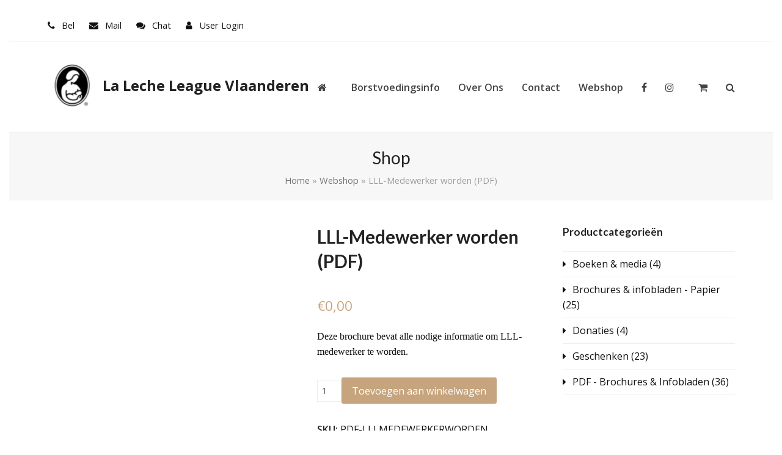

--- FILE ---
content_type: text/html; charset=UTF-8
request_url: https://lalecheleague.be/shop/pdf/lll-medewerker-worden-pdf/
body_size: 18771
content:
<!doctype html>
<html lang="nl-BE" itemscope itemtype="https://schema.org/WebPage" class="wpex-color-scheme-default">
<head>
<meta charset="UTF-8">
<link rel="profile" href="https://gmpg.org/xfn/11">
<script type="text/javascript" data-cookieconsent="ignore">
	window.dataLayer = window.dataLayer || [];

	function gtag() {
		dataLayer.push(arguments);
	}

	gtag("consent", "default", {
		ad_personalization: "denied",
		ad_storage: "denied",
		ad_user_data: "denied",
		analytics_storage: "denied",
		functionality_storage: "denied",
		personalization_storage: "denied",
		security_storage: "granted",
		wait_for_update: 500,
	});
	gtag("set", "ads_data_redaction", true);
	</script>
<script type="text/javascript"
		id="Cookiebot"
		src="https://consent.cookiebot.com/uc.js"
		data-implementation="wp"
		data-cbid="be6cb503-faa8-4003-8567-3246379b0d44"
						data-culture="NL"
				data-blockingmode="auto"
	></script>
<meta name='robots' content='index, follow, max-image-preview:large, max-snippet:-1, max-video-preview:-1' />
		<style>img:is([sizes="auto" i], [sizes^="auto," i]) { contain-intrinsic-size: 3000px 1500px }</style>
		<meta name="generator" content="Total WordPress Theme v5.7.0">
<meta name="viewport" content="width=device-width, initial-scale=1">

	<!-- This site is optimized with the Yoast SEO plugin v25.6 - https://yoast.com/wordpress/plugins/seo/ -->
	<title>LLL-Medewerker worden (PDF) - La Leche League Vlaanderen</title>
	<meta name="description" content="Producten van La Leche League vzw" />
	<link rel="canonical" href="https://lalecheleague.be/shop/pdf/lll-medewerker-worden-pdf/" />
	<meta property="og:locale" content="nl_BE" />
	<meta property="og:type" content="article" />
	<meta property="og:title" content="LLL-Medewerker worden (PDF) - La Leche League Vlaanderen" />
	<meta property="og:description" content="Producten van La Leche League vzw" />
	<meta property="og:url" content="https://lalecheleague.be/shop/pdf/lll-medewerker-worden-pdf/" />
	<meta property="og:site_name" content="La Leche League Vlaanderen" />
	<meta property="article:publisher" content="https://www.facebook.com/groups/lalecheleague.be/" />
	<meta property="article:modified_time" content="2025-03-07T17:27:56+00:00" />
	<meta property="og:image" content="https://lalecheleague.be/wp-content/uploads/2025/03/LLL-medewerker-worden.png" />
	<meta property="og:image:width" content="211" />
	<meta property="og:image:height" content="300" />
	<meta property="og:image:type" content="image/png" />
	<meta name="twitter:card" content="summary_large_image" />
	<meta name="twitter:label1" content="Geschatte leestijd" />
	<meta name="twitter:data1" content="1 minuut" />
	<script type="application/ld+json" class="yoast-schema-graph">{"@context":"https://schema.org","@graph":[{"@type":"WebPage","@id":"https://lalecheleague.be/shop/pdf/lll-medewerker-worden-pdf/","url":"https://lalecheleague.be/shop/pdf/lll-medewerker-worden-pdf/","name":"LLL-Medewerker worden (PDF) - La Leche League Vlaanderen","isPartOf":{"@id":"https://lalecheleague.be/#website"},"primaryImageOfPage":{"@id":"https://lalecheleague.be/shop/pdf/lll-medewerker-worden-pdf/#primaryimage"},"image":{"@id":"https://lalecheleague.be/shop/pdf/lll-medewerker-worden-pdf/#primaryimage"},"thumbnailUrl":"https://lalecheleague.be/wp-content/uploads/2025/03/LLL-medewerker-worden.png","datePublished":"2018-03-06T13:34:42+00:00","dateModified":"2025-03-07T17:27:56+00:00","description":"Producten van La Leche League vzw","breadcrumb":{"@id":"https://lalecheleague.be/shop/pdf/lll-medewerker-worden-pdf/#breadcrumb"},"inLanguage":"nl-BE","potentialAction":[{"@type":"ReadAction","target":["https://lalecheleague.be/shop/pdf/lll-medewerker-worden-pdf/"]}]},{"@type":"ImageObject","inLanguage":"nl-BE","@id":"https://lalecheleague.be/shop/pdf/lll-medewerker-worden-pdf/#primaryimage","url":"https://lalecheleague.be/wp-content/uploads/2025/03/LLL-medewerker-worden.png","contentUrl":"https://lalecheleague.be/wp-content/uploads/2025/03/LLL-medewerker-worden.png","width":211,"height":300},{"@type":"BreadcrumbList","@id":"https://lalecheleague.be/shop/pdf/lll-medewerker-worden-pdf/#breadcrumb","itemListElement":[{"@type":"ListItem","position":1,"name":"Home","item":"https://lalecheleague.be/"},{"@type":"ListItem","position":2,"name":"Webshop","item":"https://lalecheleague.be/shop/"},{"@type":"ListItem","position":3,"name":"LLL-Medewerker worden (PDF)"}]},{"@type":"WebSite","@id":"https://lalecheleague.be/#website","url":"https://lalecheleague.be/","name":"La Leche League Vlaanderen","description":"Borstvoedingsorganisatie La Leche League Vlaanderen","publisher":{"@id":"https://lalecheleague.be/#organization"},"potentialAction":[{"@type":"SearchAction","target":{"@type":"EntryPoint","urlTemplate":"https://lalecheleague.be/?s={search_term_string}"},"query-input":{"@type":"PropertyValueSpecification","valueRequired":true,"valueName":"search_term_string"}}],"inLanguage":"nl-BE"},{"@type":"Organization","@id":"https://lalecheleague.be/#organization","name":"La Leche League vzw","url":"https://lalecheleague.be/","logo":{"@type":"ImageObject","inLanguage":"nl-BE","@id":"https://lalecheleague.be/#/schema/logo/image/","url":"https://lalecheleague.be/wp-content/uploads/2018/02/logo_groen_groot.gif","contentUrl":"https://lalecheleague.be/wp-content/uploads/2018/02/logo_groen_groot.gif","width":595,"height":595,"caption":"La Leche League vzw"},"image":{"@id":"https://lalecheleague.be/#/schema/logo/image/"},"sameAs":["https://www.facebook.com/groups/lalecheleague.be/"]}]}</script>
	<!-- / Yoast SEO plugin. -->


<link rel='dns-prefetch' href='//fonts.googleapis.com' />
<link rel='dns-prefetch' href='//fonts.gstatic.com' />
<link rel='dns-prefetch' href='//ajax.googleapis.com' />
<link rel='dns-prefetch' href='//apis.google.com' />
<link rel='dns-prefetch' href='//google-analytics.com' />
<link rel='dns-prefetch' href='//www.google-analytics.com' />
<link rel='dns-prefetch' href='//ssl.google-analytics.com' />
<link rel='dns-prefetch' href='//youtube.com' />
<link rel='dns-prefetch' href='//s.gravatar.com' />
<link href='https://fonts.googleapis.com' rel='preconnect' />
<link href='//fonts.gstatic.com' crossorigin='' rel='preconnect' />
<link rel="alternate" type="application/rss+xml" title="La Leche League Vlaanderen &raquo; feed" href="https://lalecheleague.be/feed/" />
<link rel="alternate" type="application/rss+xml" title="La Leche League Vlaanderen &raquo; reactiesfeed" href="https://lalecheleague.be/comments/feed/" />
<link rel="alternate" type="text/calendar" title="La Leche League Vlaanderen &raquo; iCal feed" href="https://lalecheleague.be/bijeenkomsten/?ical=1" />
<link rel="preload" href="https://lalecheleague.be/wp-content/themes/Total/assets/lib/ticons/fonts/ticons.woff2" type="font/woff2" as="font" crossorigin><link rel='stylesheet' id='js_composer_front-css' href='https://lalecheleague.be/wp-content/plugins/js_composer/assets/css/js_composer.min.css?ver=6.10.0' media='all' />
<link rel='stylesheet' id='contact-form-7-css' href='https://lalecheleague.be/wp-content/plugins/contact-form-7/includes/css/styles.css?ver=6.0.6' media='all' />
<link rel='stylesheet' id='photoswipe-css' href='https://lalecheleague.be/wp-content/plugins/woocommerce/assets/css/photoswipe/photoswipe.min.css?ver=9.8.6' media='all' />
<link rel='stylesheet' id='photoswipe-default-skin-css' href='https://lalecheleague.be/wp-content/plugins/woocommerce/assets/css/photoswipe/default-skin/default-skin.min.css?ver=9.8.6' media='all' />
<style id='woocommerce-inline-inline-css'>
.woocommerce form .form-row .required { visibility: visible; }
</style>
<link rel='stylesheet' id='ivory-search-styles-css' href='https://lalecheleague.be/wp-content/plugins/add-search-to-menu/public/css/ivory-search.min.css?ver=5.5.14' media='all' />
<link rel='stylesheet' id='brands-styles-css' href='https://lalecheleague.be/wp-content/plugins/woocommerce/assets/css/brands.css?ver=9.8.6' media='all' />
<link rel='stylesheet' id='chld_thm_cfg_parent-css' href='https://lalecheleague.be/wp-content/themes/Total/style.css?ver=6.6.4' media='all' />
<link rel='stylesheet' id='wpex-woocommerce-css' href='https://lalecheleague.be/wp-content/themes/Total/assets/css/wpex-woocommerce.css?ver=5.7.0' media='all' />
<link rel='stylesheet' id='wpex-the-events-calendar-css' href='https://lalecheleague.be/wp-content/themes/Total/assets/css/wpex-the-events-calendar.css?ver=6.6.4' media='all' />
<link rel='stylesheet' id='wpex-google-font-open-sans-css' href='//fonts.googleapis.com/css2?family=Open+Sans:ital,wght@0,100;0,200;0,300;0,400;0,500;0,600;0,700;0,800;0,900;1,100;1,200;1,300;1,400;1,500;1,600;1,700;1,800;1,900&#038;display=swap&#038;subset=latin' media='all' />
<link rel='stylesheet' id='wpex-google-font-lato-css' href='//fonts.googleapis.com/css2?family=Lato:ital,wght@0,100;0,200;0,300;0,400;0,500;0,600;0,700;0,800;0,900;1,100;1,200;1,300;1,400;1,500;1,600;1,700;1,800;1,900&#038;display=swap&#038;subset=latin' media='all' />
<link rel='stylesheet' id='ticons-css' href='https://lalecheleague.be/wp-content/themes/Total/assets/lib/ticons/css/ticons.min.css?ver=5.7.0' media='all' />
<link rel='stylesheet' id='wpex-style-css' href='https://lalecheleague.be/wp-content/themes/Total-child/style.css?ver=4.7.1.1556537820' media='all' />
<link rel='stylesheet' id='wpex-mobile-menu-breakpoint-max-css' href='https://lalecheleague.be/wp-content/themes/Total/assets/css/wpex-mobile-menu-breakpoint-max.css?ver=5.7.0' media='only screen and (max-width:959px)' />
<link rel='stylesheet' id='wpex-mobile-menu-breakpoint-min-css' href='https://lalecheleague.be/wp-content/themes/Total/assets/css/wpex-mobile-menu-breakpoint-min.css?ver=5.7.0' media='only screen and (min-width:960px)' />
<link rel='stylesheet' id='wpex-wpbakery-css' href='https://lalecheleague.be/wp-content/themes/Total/assets/css/wpex-wpbakery.css?ver=5.7.0' media='all' />
<link rel='stylesheet' id='vcex-shortcodes-css' href='https://lalecheleague.be/wp-content/themes/Total/assets/css/vcex-shortcodes.css?ver=5.7.0' media='all' />
<link rel='stylesheet' id='mollie-applepaydirect-css' href='https://lalecheleague.be/wp-content/plugins/mollie-payments-for-woocommerce/public/css/mollie-applepaydirect.min.css?ver=1768833557' media='screen' />
<link rel='stylesheet' id='heateor_sss_frontend_css-css' href='https://lalecheleague.be/wp-content/plugins/sassy-social-share/public/css/sassy-social-share-public.css?ver=3.3.79' media='all' />
<style id='heateor_sss_frontend_css-inline-css'>
.heateor_sss_button_instagram span.heateor_sss_svg,a.heateor_sss_instagram span.heateor_sss_svg{background:radial-gradient(circle at 30% 107%,#fdf497 0,#fdf497 5%,#fd5949 45%,#d6249f 60%,#285aeb 90%)}.heateor_sss_horizontal_sharing .heateor_sss_svg,.heateor_sss_standard_follow_icons_container .heateor_sss_svg{color:#fff;border-width:0px;border-style:solid;border-color:transparent}.heateor_sss_horizontal_sharing .heateorSssTCBackground{color:#666}.heateor_sss_horizontal_sharing span.heateor_sss_svg:hover,.heateor_sss_standard_follow_icons_container span.heateor_sss_svg:hover{border-color:transparent;}.heateor_sss_vertical_sharing span.heateor_sss_svg,.heateor_sss_floating_follow_icons_container span.heateor_sss_svg{color:#fff;border-width:0px;border-style:solid;border-color:transparent;}.heateor_sss_vertical_sharing .heateorSssTCBackground{color:#666;}.heateor_sss_vertical_sharing span.heateor_sss_svg:hover,.heateor_sss_floating_follow_icons_container span.heateor_sss_svg:hover{border-color:transparent;}@media screen and (max-width:783px) {.heateor_sss_vertical_sharing{display:none!important}}
</style>
<script src="https://lalecheleague.be/wp-includes/js/jquery/jquery.min.js?ver=3.7.1" id="jquery-core-js"></script>
<script src="https://lalecheleague.be/wp-includes/js/jquery/jquery-migrate.min.js?ver=3.4.1" id="jquery-migrate-js"></script>
<script src="https://lalecheleague.be/wp-content/plugins/woocommerce/assets/js/jquery-blockui/jquery.blockUI.min.js?ver=2.7.0-wc.9.8.6" id="jquery-blockui-js" data-wp-strategy="defer"></script>
<script id="wc-add-to-cart-js-extra">
var wc_add_to_cart_params = {"ajax_url":"\/wp-admin\/admin-ajax.php","wc_ajax_url":"\/?wc-ajax=%%endpoint%%","i18n_view_cart":"Winkelwagen bekijken","cart_url":"https:\/\/lalecheleague.be\/winkelmandje\/","is_cart":"","cart_redirect_after_add":"no"};
</script>
<script src="https://lalecheleague.be/wp-content/plugins/woocommerce/assets/js/frontend/add-to-cart.min.js?ver=9.8.6" id="wc-add-to-cart-js" data-wp-strategy="defer"></script>
<script src="https://lalecheleague.be/wp-content/plugins/woocommerce/assets/js/photoswipe/photoswipe.min.js?ver=4.1.1-wc.9.8.6" id="photoswipe-js" defer data-wp-strategy="defer"></script>
<script src="https://lalecheleague.be/wp-content/plugins/woocommerce/assets/js/photoswipe/photoswipe-ui-default.min.js?ver=4.1.1-wc.9.8.6" id="photoswipe-ui-default-js" defer data-wp-strategy="defer"></script>
<script id="wc-single-product-js-extra">
var wc_single_product_params = {"i18n_required_rating_text":"Selecteer een beoordeling","i18n_rating_options":["1 of 5 stars","2 of 5 stars","3 of 5 stars","4 of 5 stars","5 of 5 stars"],"i18n_product_gallery_trigger_text":"View full-screen image gallery","review_rating_required":"yes","flexslider":{"rtl":false,"animation":"slide","smoothHeight":true,"directionNav":true,"controlNav":"thumbnails","slideshow":false,"animationSpeed":600,"animationLoop":false,"allowOneSlide":false,"prevText":"<span class=\"screen-reader-text\">previous slide<\/span><span class=\"wpex-svg-icon\" aria-hidden=\"true\"><svg height=\"20\" width=\"20\" xmlns=\"http:\/\/www.w3.org\/2000\/svg\" viewBox=\"0 0 24 24\" fill=\"currentColor\"><rect fill=\"none\" width=\"24\"\/><g><polygon points=\"17.77,3.77 16,2 6,12 16,22 17.77,20.23 9.54,12\"\/><\/g><\/svg><\/span>","nextText":"<span class=\"screen-reader-text\">next slide<\/span><span class=\"wpex-svg-icon\" aria-hidden=\"true\"><svg height=\"20\" width=\"20\" xmlns=\"http:\/\/www.w3.org\/2000\/svg\" viewBox=\"0 0 24 24\" fill=\"currentColor\"><g><path d=\"M0,0h24v24H0V0z\" fill=\"none\"\/><\/g><g><polygon points=\"6.23,20.23 8,22 18,12 8,2 6.23,3.77 14.46,12\"\/><\/g><\/svg><\/span>"},"zoom_enabled":"","zoom_options":[],"photoswipe_enabled":"1","photoswipe_options":{"shareEl":false,"closeOnScroll":false,"history":false,"hideAnimationDuration":0,"showAnimationDuration":0},"flexslider_enabled":"1"};
</script>
<script src="https://lalecheleague.be/wp-content/plugins/woocommerce/assets/js/frontend/single-product.min.js?ver=9.8.6" id="wc-single-product-js" defer data-wp-strategy="defer"></script>
<script src="https://lalecheleague.be/wp-content/plugins/woocommerce/assets/js/js-cookie/js.cookie.min.js?ver=2.1.4-wc.9.8.6" id="js-cookie-js" defer data-wp-strategy="defer"></script>
<script id="woocommerce-js-extra">
var woocommerce_params = {"ajax_url":"\/wp-admin\/admin-ajax.php","wc_ajax_url":"\/?wc-ajax=%%endpoint%%","i18n_password_show":"Show password","i18n_password_hide":"Hide password"};
</script>
<script src="https://lalecheleague.be/wp-content/plugins/woocommerce/assets/js/frontend/woocommerce.min.js?ver=9.8.6" id="woocommerce-js" defer data-wp-strategy="defer"></script>
<script src="https://lalecheleague.be/wp-content/plugins/js_composer/assets/js/vendors/woocommerce-add-to-cart.js?ver=6.10.0" id="vc_woocommerce-add-to-cart-js-js"></script>
<script id="ai-js-js-extra">
var MyAjax = {"ajaxurl":"https:\/\/lalecheleague.be\/wp-admin\/admin-ajax.php","security":"c708f0e9de"};
</script>
<script src="https://lalecheleague.be/wp-content/plugins/advanced-iframe/js/ai.min.js?ver=550403" id="ai-js-js"></script>
<link rel="https://api.w.org/" href="https://lalecheleague.be/wp-json/" /><link rel="alternate" title="JSON" type="application/json" href="https://lalecheleague.be/wp-json/wp/v2/product/1023" /><link rel="EditURI" type="application/rsd+xml" title="RSD" href="https://lalecheleague.be/xmlrpc.php?rsd" />
<meta name="generator" content="WordPress 6.6.4" />
<meta name="generator" content="WooCommerce 9.8.6" />
<link rel='shortlink' href='https://lalecheleague.be/?p=1023' />
<link rel="alternate" title="oEmbed (JSON)" type="application/json+oembed" href="https://lalecheleague.be/wp-json/oembed/1.0/embed?url=https%3A%2F%2Flalecheleague.be%2Fshop%2Fpdf%2Flll-medewerker-worden-pdf%2F" />
<link rel="alternate" title="oEmbed (XML)" type="text/xml+oembed" href="https://lalecheleague.be/wp-json/oembed/1.0/embed?url=https%3A%2F%2Flalecheleague.be%2Fshop%2Fpdf%2Flll-medewerker-worden-pdf%2F&#038;format=xml" />
	<link rel="preconnect" href="https://fonts.googleapis.com">
	<link rel="preconnect" href="https://fonts.gstatic.com">
	<script id="Cookiebot" src="https://consent.cookiebot.com/uc.js" data-cbid="be6cb503-faa8-4003-8567-3246379b0d44" data-blockingmode="auto" type="text/javascript"></script>
<script src='https://www.google.com/recaptcha/api.js'></script><meta name="et-api-version" content="v1"><meta name="et-api-origin" content="https://lalecheleague.be"><link rel="https://theeventscalendar.com/" href="https://lalecheleague.be/wp-json/tribe/tickets/v1/" /><meta name="tec-api-version" content="v1"><meta name="tec-api-origin" content="https://lalecheleague.be"><link rel="alternate" href="https://lalecheleague.be/wp-json/tribe/events/v1/" /><link rel="icon" href="https://lalecheleague.be/wp-content/uploads/2018/02/logo_groen_groot-e1734189202245.gif" sizes="32x32"><link rel="shortcut icon" href="https://lalecheleague.be/wp-content/uploads/2018/02/logo_groen_groot-e1734189202245.gif"><link rel="apple-touch-icon" href="https://lalecheleague.be/wp-content/uploads/2018/02/logo_groen_groot-e1734189202245.gif" sizes="57x57" ><link rel="apple-touch-icon" href="https://lalecheleague.be/wp-content/uploads/2018/02/logo_groen_groot-e1734189202245.gif" sizes="76x76" ><link rel="apple-touch-icon" href="https://lalecheleague.be/wp-content/uploads/2018/02/logo_groen_groot-e1734189202245.gif" sizes="120x120"><link rel="apple-touch-icon" href="https://lalecheleague.be/wp-content/uploads/2018/02/logo_groen_groot-e1734189202245.gif" sizes="114x114">	<noscript><style>.woocommerce-product-gallery{ opacity: 1 !important; }</style></noscript>
	<noscript><style>body:not(.content-full-screen) .wpex-vc-row-stretched[data-vc-full-width-init="false"]{visibility:visible;}</style></noscript><script>function setREVStartSize(e){
			//window.requestAnimationFrame(function() {
				window.RSIW = window.RSIW===undefined ? window.innerWidth : window.RSIW;
				window.RSIH = window.RSIH===undefined ? window.innerHeight : window.RSIH;
				try {
					var pw = document.getElementById(e.c).parentNode.offsetWidth,
						newh;
					pw = pw===0 || isNaN(pw) || (e.l=="fullwidth" || e.layout=="fullwidth") ? window.RSIW : pw;
					e.tabw = e.tabw===undefined ? 0 : parseInt(e.tabw);
					e.thumbw = e.thumbw===undefined ? 0 : parseInt(e.thumbw);
					e.tabh = e.tabh===undefined ? 0 : parseInt(e.tabh);
					e.thumbh = e.thumbh===undefined ? 0 : parseInt(e.thumbh);
					e.tabhide = e.tabhide===undefined ? 0 : parseInt(e.tabhide);
					e.thumbhide = e.thumbhide===undefined ? 0 : parseInt(e.thumbhide);
					e.mh = e.mh===undefined || e.mh=="" || e.mh==="auto" ? 0 : parseInt(e.mh,0);
					if(e.layout==="fullscreen" || e.l==="fullscreen")
						newh = Math.max(e.mh,window.RSIH);
					else{
						e.gw = Array.isArray(e.gw) ? e.gw : [e.gw];
						for (var i in e.rl) if (e.gw[i]===undefined || e.gw[i]===0) e.gw[i] = e.gw[i-1];
						e.gh = e.el===undefined || e.el==="" || (Array.isArray(e.el) && e.el.length==0)? e.gh : e.el;
						e.gh = Array.isArray(e.gh) ? e.gh : [e.gh];
						for (var i in e.rl) if (e.gh[i]===undefined || e.gh[i]===0) e.gh[i] = e.gh[i-1];
											
						var nl = new Array(e.rl.length),
							ix = 0,
							sl;
						e.tabw = e.tabhide>=pw ? 0 : e.tabw;
						e.thumbw = e.thumbhide>=pw ? 0 : e.thumbw;
						e.tabh = e.tabhide>=pw ? 0 : e.tabh;
						e.thumbh = e.thumbhide>=pw ? 0 : e.thumbh;
						for (var i in e.rl) nl[i] = e.rl[i]<window.RSIW ? 0 : e.rl[i];
						sl = nl[0];
						for (var i in nl) if (sl>nl[i] && nl[i]>0) { sl = nl[i]; ix=i;}
						var m = pw>(e.gw[ix]+e.tabw+e.thumbw) ? 1 : (pw-(e.tabw+e.thumbw)) / (e.gw[ix]);
						newh =  (e.gh[ix] * m) + (e.tabh + e.thumbh);
					}
					var el = document.getElementById(e.c);
					if (el!==null && el) el.style.height = newh+"px";
					el = document.getElementById(e.c+"_wrapper");
					if (el!==null && el) {
						el.style.height = newh+"px";
						el.style.display = "block";
					}
				} catch(e){
					console.log("Failure at Presize of Slider:" + e)
				}
			//});
		  };</script>
		<style id="wp-custom-css">
			/* DEMO CSS >Add background to centered minimal page header */.wpex-about-widget-description{padding-top:0px}.footer-widget .widget-title{color:#333333;padding-bottom:10px}.page-header.centered-minimal-page-header{background:#f7f7f7}/* DEMO CSS >Hide Social Icons From Mobile Menu */#sidr-id-menu-item-103,#sidr-id-menu-item-104,#sidr-id-menu-item-105{display:none}.full-width-main-layout .container{width:1450px!important}#osd-search-submit{width:50px;position:absolute;padding-left:10px}/*Medewerkers pagina opmaak*/.mdwIcon{width:30px;margin-right:10px}.mdwText{font-family:verdana;margin:0 0 8px}.medewerker i{font-size:25px;float:left}.medewerker h2{font-family:verdana;font-size:1.7em;margin-bottom:0}.medewerker h3{font-family:verdana;font-size:1em;margin-top:0px;font-style:italic}hr{margin:10px 20px 25px 0;border-color:#aaa}/*Contact pagina opmaak*/#contactTitle{font-family:verdana;margin-top:50px;font-size:3em;color:#fff}.centerhtml span{line-height:30px}.centerhtml{font-family:verdana;font-size:1.3em;text-align:center;color:#fff}.centerhtml a{text-align:center;text-decoration:underline}.facebook{margin-top:10px;font-size:35px}.centerhtml h3{margin:15px 0px 0px 0px;color:#c5a47e}/* Footer opmaak */.site-footer{background-color:transparent;background-image:url("https://lalecheleague.be/wp-content/uploads/2018/02/footerLLL-1.png")}.footer-widget{margin-top:80px;color:#666}/* Homepage leesmeerknoppen kleuren */.meerInfoBorstV button{background-color:#fecc09!important;border:1px solid #fecc09!important;font-family:verdana}.meerInfoMdw button{background-color:#724cd7!important;border:1px solid #724cd7!important;font-family:verdana}#meerInfoWeb button{background-color:#d51e77!important;border:1px solid #d51e77!important;font-family:verdana}.colzeropadding .vc_column-inner{margin-bottom:0px!important}/* Homepage foto's hover effect */.containerHomeHover{position:relative}.imageHomeHover{opacity:1;display:block;width:100%;height:auto}.middleHomeHover{opacity:0.8;position:absolute;top:50%;left:50%;transform:translate(-50%,-50%);-ms-transform:translate(-50%,-50%);text-align:center}.textHomeHover{background-color:#ffffff;color:black;font-size:16px;font-family:verdana;padding:16px 32px}		</style>
			<style id="egf-frontend-styles" type="text/css">
		p {} h1 {} h2 {} h3 {} h4 {} h5 {} h6 {} 	</style>
	<noscript><style> .wpb_animate_when_almost_visible { opacity: 1; }</style></noscript><style data-type="wpex-css" id="wpex-css">/*TYPOGRAPHY*/body{font-family:"Open Sans",sans-serif;font-size:16px;color:#111111;line-height:1.6}.main-navigation-ul .link-inner{font-weight:600;font-size:16px}.page-header .page-header-title{font-style:normal;font-size:28px}h1,h2,h3,h4,h5,h6,.theme-heading,.page-header-title,.wpex-heading,.vcex-heading,.entry-title,.wpex-font-heading{font-family:"Lato",sans-serif;font-weight:600}/*CUSTOMIZER STYLING*/:root{--wpex-accent:#c5a47e;--wpex-accent-alt:#c5a47e;--wpex-accent-alt:#444444;--wpex-link-color:#c5a47e;--wpex-hover-heading-link-color:#c5a47e;--wpex-btn-color:#ffffff;--wpex-vc-column-inner-margin-bottom:40px}.page-header.wpex-supports-mods{padding-top:20px;padding-bottom:20px;border-top-color:#eeeeee;border-bottom-color:#eeeeee}#site-scroll-top{border-radius:4px!important;background-color:#444444;color:#ffffff}#site-scroll-top:hover{background-color:#c5a47e}:root,.boxed-main-layout.wpex-responsive #wrap{--wpex-container-max-width:90%;--wpex-container-width:1100px}#wpex-sfb-l,#wpex-sfb-r,#wpex-sfb-t,#wpex-sfb-b{background-color:#ffffff}#site-navigation-wrap{--wpex-main-nav-link-color:#444444;--wpex-hover-main-nav-link-color:#444444;--wpex-active-main-nav-link-color:#444444;--wpex-hover-main-nav-link-color:#999999;--wpex-active-main-nav-link-color:#c5a47e;--wpex-hover-dropmenu-link-color:#c5a47e}#footer{--wpex-link-color:#666666;--wpex-hover-link-color:#666666;--wpex-hover-link-color:#000000}#footer-bottom{background-color:#333333;color:#999999;--wpex-text-2:#999999;--wpex-link-color:#c5a47e;--wpex-hover-link-color:#c5a47e;--wpex-hover-link-color:#ffffff}@media only screen and (min-width:960px){:root{--wpex-content-area-width:70%;--wpex-primary-sidebar-width:25%}}@media only screen and (min-width:768px) and (max-width:959px){:root{--wpex-content-area-width:100%;--wpex-primary-sidebar-width:100%}}</style></head>

<body class="product-template-default single single-product postid-1023 wp-embed-responsive theme-Total woocommerce woocommerce-page woocommerce-no-js tribe-no-js tec-no-tickets-on-recurring tec-no-rsvp-on-recurring Total wpex-theme wpex-responsive full-width-main-layout no-composer wpex-live-site site-full-width content-right-sidebar has-sidebar has-topbar sidebar-widget-icons hasnt-overlay-header wpex-mobile-toggle-menu-icon_buttons has-mobile-menu has-frame-border wpex-share-p-horizontal wpex-no-js wpb-js-composer js-comp-ver-6.10.0 vc_responsive tribe-theme-Total">

	
	
			<div id="wpex-sfb-l" class="wpex-bg-accent wpex-fixed wpex-z-1002 wpex-inset-y-0 wpex-left-0"></div>
		<div id="wpex-sfb-r" class="wpex-bg-accent wpex-fixed wpex-z-1002 wpex-inset-y-0 wpex-right-0"></div>
		<div id="wpex-sfb-t" class="wpex-sticky-el-offset wpex-bg-accent wpex-fixed wpex-z-1002 wpex-inset-x-0 wpex-top-0"></div>
		<div id="wpex-sfb-b" class="wpex-bg-accent wpex-fixed wpex-z-1002 wpex-inset-x-0 wpex-bottom-0"></div>
	
<a href="#content" class="skip-to-content">skip to Main Content</a><span data-ls_id="#site_top"></span>
	<div id="outer-wrap" class="wpex-overflow-hidden">
		
		<div id="wrap" class="wpex-clr">

			

	
		<div id="top-bar-wrap" class="wpex-border-b wpex-border-main wpex-border-solid wpex-text-sm visible-desktop">

			<div id="top-bar" class="container wpex-relative wpex-py-15 wpex-md-flex wpex-justify-between wpex-items-center wpex-text-center wpex-md-text-initial">
	<div id="top-bar-content" class="has-content top-bar-left wpex-clr"><span class="wpex-inline"><span class="ticon ticon-phone" aria-hidden="true"></span> <a href="https://lalecheleague.be/contact/#contact-bel"> Bel </a> </span>


<span class="wpex-inline"><span class="ticon ticon-envelope" aria-hidden="true"></span> <a href="https://lalecheleague.be/contact/#contact-mail"> Mail </a> </span>

<span class="wpex-inline"><span class="ticon ticon-comments" aria-hidden="true"></span> <a href="https://lalecheleague.be/contact/#contact-chat"> Chat </a> </span>

<span class="wpex-inline"><span class="ticon ticon-user" aria-hidden="true"></span> <a href="https://lalecheleague.be/wp-login.php?itsec-hb-token=inloggen" class="login">User Login</a></span></div>

</div>

		</div>

	



	<header id="site-header" class="header-one dyn-styles wpex-relative wpex-clr" itemscope="itemscope" itemtype="https://schema.org/WPHeader">

		
		<div id="site-header-inner" class="header-one-inner header-padding container wpex-relative wpex-h-100 wpex-py-30 wpex-clr">
<div id="site-logo" class="site-branding header-one-logo logo-padding wpex-table">
	<div id="site-logo-inner" class="wpex-table-cell wpex-align-middle wpex-clr"><a id="site-logo-link" href="https://lalecheleague.be/" rel="home" class="site-logo-text wpex-inline-flex wpex-items-center"><span id="site-logo-icon" class="wpex-inline-flex wpex-items-center wpex-flex-shrink-0 wpex-max-h-100 wpex-mr-10" aria-hidden="true"><img src="https://lalecheleague.be/wp-content/uploads/2023/08/LLL-zwart-e1691073117849.png" alt=""></span>La Leche League Vlaanderen</a></div>

</div>
	
	<div id="site-navigation-wrap" class="navbar-style-one navbar-fixed-height navbar-fixed-line-height wpex-dropdowns-caret wpex-stretch-megamenus hide-at-mm-breakpoint wpex-clr">

		<nav id="site-navigation" class="navigation main-navigation main-navigation-one wpex-clr" itemscope="itemscope" itemtype="https://schema.org/SiteNavigationElement" aria-label="Main menu">

			
				<ul id="menu-main" class="main-navigation-ul dropdown-menu sf-menu"><li id="menu-item-855" class="menu-item menu-item-type-custom menu-item-object-custom menu-item-home menu-item-855"><a href="https://lalecheleague.be"><span class="link-inner"><span class="ticon ticon-home" aria-hidden="true"></span></span></a></li>
<li id="menu-item-2924" class="menu-item menu-item-type-post_type menu-item-object-page menu-item-has-children dropdown menu-item-2924"><a href="https://lalecheleague.be/borstvoedingsinfo-themas/"><span class="link-inner">Borstvoedingsinfo</span></a>
<ul class="sub-menu">
	<li id="menu-item-679" class="menu-item menu-item-type-post_type menu-item-object-page menu-item-679"><a href="https://lalecheleague.be/borstvoedingsinfo-az/"><span class="link-inner">Borstvoeding van A tot Z</span></a></li>
	<li id="menu-item-2923" class="menu-item menu-item-type-post_type menu-item-object-page menu-item-2923"><a href="https://lalecheleague.be/borstvoedingsinfo-themas/"><span class="link-inner">Borstvoedingsthema&#8217;s</span></a></li>
	<li id="menu-item-5481" class="menu-item menu-item-type-post_type menu-item-object-page menu-item-5481"><a href="https://lalecheleague.be/borstvoedingsinfo-snelle-gidsen/"><span class="link-inner">Borstvoedingsinfo-snelle gidsen</span></a></li>
	<li id="menu-item-3557" class="menu-item menu-item-type-post_type menu-item-object-page menu-item-3557"><a href="https://lalecheleague.be/borstvoedingsinfo-andere-talen/"><span class="link-inner">Borstvoedingsinfo-andere talen</span></a></li>
	<li id="menu-item-4212" class="menu-item menu-item-type-post_type menu-item-object-page menu-item-4212"><a href="https://lalecheleague.be/borstvoedingsinfo-az/llltoday-by-llli/"><span class="link-inner">LLL TODAY by LLLI</span></a></li>
</ul>
</li>
<li id="menu-item-232" class="menu-item menu-item-type-post_type menu-item-object-page menu-item-has-children dropdown menu-item-232"><a href="https://lalecheleague.be/over-la-leche-league/"><span class="link-inner">Over Ons</span></a>
<ul class="sub-menu">
	<li id="menu-item-3867" class="menu-item menu-item-type-post_type menu-item-object-page menu-item-3867"><a href="https://lalecheleague.be/over-la-leche-league/"><span class="link-inner">La Leche League</span></a></li>
	<li id="menu-item-2173" class="menu-item menu-item-type-post_type menu-item-object-page menu-item-2173"><a href="https://lalecheleague.be/lll-uitgangspunten/"><span class="link-inner">LLL Uitgangspunten</span></a></li>
	<li id="menu-item-986" class="menu-item menu-item-type-post_type menu-item-object-page menu-item-986"><a href="https://lalecheleague.be/giften/"><span class="link-inner">Giften en LLL-medewerker worden</span></a></li>
	<li id="menu-item-120" class="menu-item menu-item-type-post_type menu-item-object-page menu-item-120"><a href="https://lalecheleague.be/medewerkers/"><span class="link-inner">Medewerkers</span></a></li>
	<li id="menu-item-4180" class="menu-item menu-item-type-post_type menu-item-object-page menu-item-4180"><a href="https://lalecheleague.be/privacyverklaring/"><span class="link-inner">Privacyverklaring</span></a></li>
</ul>
</li>
<li id="menu-item-118" class="menu-item menu-item-type-post_type menu-item-object-page menu-item-has-children dropdown menu-item-118"><a href="https://lalecheleague.be/contact/"><span class="link-inner">Contact</span></a>
<ul class="sub-menu">
	<li id="menu-item-3047" class="menu-item menu-item-type-post_type menu-item-object-page menu-item-3047"><a href="https://lalecheleague.be/contact/"><span class="link-inner">Contact</span></a></li>
	<li id="menu-item-569" class="menu-item menu-item-type-post_type menu-item-object-page menu-item-569"><a href="https://lalecheleague.be/bijeenkomsten/"><span class="link-inner">Bijeenkomsten</span></a></li>
</ul>
</li>
<li id="menu-item-726" class="menu-item menu-item-type-post_type menu-item-object-page menu-item-has-children current_page_parent dropdown menu-item-726"><a href="https://lalecheleague.be/shop/"><span class="link-inner">Webshop</span></a>
<ul class="sub-menu">
	<li id="menu-item-5958" class="menu-item menu-item-type-post_type menu-item-object-page current_page_parent menu-item-5958"><a href="https://lalecheleague.be/shop/"><span class="link-inner">Webshop</span></a></li>
	<li id="menu-item-5957" class="menu-item menu-item-type-post_type menu-item-object-page menu-item-5957"><a href="https://lalecheleague.be/algemene-verkoopsvoorwaarden/"><span class="link-inner">algemene verkoopsvoorwaarden</span></a></li>
</ul>
</li>
<li id="menu-item-122" class="no-icon-margin menu-item menu-item-type-custom menu-item-object-custom menu-item-122"><a href="https://www.facebook.com/LaLecheLeague.Be/"><span class="link-inner"><span class="ticon ticon-facebook" aria-hidden="true"></span></span></a></li>
<li id="menu-item-3847" class="menu-item menu-item-type-custom menu-item-object-custom menu-item-3847"><a href="https://www.instagram.com/lll_vlaanderen/"><span class="link-inner"><span class="ticon ticon-instagram" aria-hidden="true"></span></span></a></li>
<li class="woo-menu-icon menu-item wpex-menu-extra wcmenucart-toggle-drop_down toggle-cart-widget"><a href="https://lalecheleague.be/winkelmandje/" class="wcmenucart wcmenucart-items-0" role="button" aria-expanded="false" aria-label="Your cart" aria-controls="current-shop-items-dropdown"><span class="link-inner"><span class="wcmenucart-count wpex-relative"><span class="wcmenucart-icon"><span class="ticon ticon-shopping-cart" aria-hidden="true"></span></span><span class="wcmenucart-text">Cart</span><span class="wcmenucart-details count t-bubble">0</span></span></span></a></li><li class="menu-item wpex-mm-menu-item"><a href="https://lalecheleague.be/winkelmandje/"><span class="link-inner"><span class="wpex-cart-link wpex-inline-block"><span class="wpex-cart-link__items wpex-flex wpex-items-center"><span class="wpex-cart-link__icon wpex-flex wpex-items-center"><span class="ticon ticon-shopping-cart" aria-hidden="true"></span></span><span class="wpex-cart-link__count">0 Items</span><span class="wpex-cart-link__dash wpex-hidden">&#45;</span><span class="wpex-cart-link__price wpex-hidden"></span></span></span></span></a></li><li class="search-toggle-li menu-item wpex-menu-extra no-icon-margin"><a href="#" class="site-search-toggle search-header-replace-toggle" role="button" aria-expanded="false" aria-controls="searchform-header-replace" aria-label="Search"><span class="link-inner"><span class="wpex-menu-search-text">Search</span><span class="wpex-menu-search-icon ticon ticon-search" aria-hidden="true"></span></span></a></li></ul>
			
		</nav>

	</div>

	

<div id="mobile-menu" class="wpex-mobile-menu-toggle show-at-mm-breakpoint wpex-flex wpex-items-center wpex-absolute wpex-top-50 -wpex-translate-y-50 wpex-right-0">
	<div class="wpex-inline-flex wpex-items-center">
						<a href="#" class="mobile-menu-toggle" role="button" aria-label="Toggle mobile menu" aria-expanded="false"><span class="mobile-menu-toggle__icon wpex-flex"><span class="wpex-hamburger-icon wpex-hamburger-icon--inactive wpex-hamburger-icon--animate" aria-hidden="true"><span></span></span></span></a>			</div>
</div>
<div id="current-shop-items-dropdown" class="header-drop-widget header-drop-widget--colored-top-border wpex-invisible wpex-opacity-0 wpex-absolute wpex-transition-all wpex-duration-200 wpex-translate-Z-0 wpex-text-initial wpex-z-10000 wpex-top-100 wpex-right-0 wpex-surface-1 wpex-text-2">
	<div id="current-shop-items-inner">
		<div class="widget woocommerce widget_shopping_cart"><span class="widgettitle screen-reader-text">Winkelwagen</span><div class="widget_shopping_cart_content"></div></div>	</div>
</div>
<div id="searchform-header-replace" class="header-searchform-wrap wpex-surface-1 wpex-text-3 wpex-absolute wpex-z-999 wpex-inset-0 wpex-transition-all wpex-duration-300 wpex-invisible wpex-opacity-0" data-placeholder="Type then hit enter to search&hellip;" data-disable-autocomplete="true">
	
<form method="get" class="searchform" action="https://lalecheleague.be/">
	<label>
		<span class="screen-reader-text">Search</span>
		<input type="search" class="field" name="s" placeholder="Search" />
	</label>
			<button type="submit" class="searchform-submit"><span class="ticon ticon-search" aria-hidden="true"></span><span class="screen-reader-text">Submit</span></button>
</form>	<button id="searchform-header-replace-close" class="wpex-unstyled-button wpex-absolute wpex-top-50 wpex-right-0 -wpex-translate-y-50 wpex-transition-colors wpex-user-select-none wpex-hover-text-1">
        <span class="searchform-header-replace-close__icon" aria-hidden="true">&times;</span>
        <span class="screen-reader-text">Close search</span>
    </button>
</div></div>

		
	</header>



			
			<main id="main" class="site-main wpex-clr">

				
<header class="page-header centered-minimal-page-header wpex-supports-mods has-aside wpex-relative wpex-mb-40 wpex-surface-1 wpex-py-30 wpex-border-t wpex-border-b wpex-border-solid wpex-border-main wpex-text-2 wpex-text-center">

	
	<div class="page-header-inner container">
<div class="page-header-content">

<span class="page-header-title wpex-block wpex-m-0 wpex-inherit-font-family wpex-not-italic wpex-tracking-normal wpex-leading-normal wpex-font-normal wpex-text-5xl wpex-text-1">

	<span>Shop</span>

</span>

</div>
<div class="page-header-aside wpex-mt-5"><nav class="site-breadcrumbs position-page_header_aside wpex-text-4 wpex-text-sm" aria-label="You are here:"><span class="breadcrumb-trail wpex-clr"><span><span><a href="https://lalecheleague.be/">Home</a></span> » <span><a href="https://lalecheleague.be/shop/">Webshop</a></span> » <span class="breadcrumb_last" aria-current="page">LLL-Medewerker worden (PDF)</span></span></span></nav></div></div>

	
</header>


<div id="content-wrap" class="container wpex-clr">

	
	<div id="primary" class="content-area wpex-clr">

		
		<div id="content" class="site-content wpex-clr">

			
			<article class="entry-content entry wpex-clr"><div class="woocommerce-notices-wrapper"></div><div id="product-1023" class="entry has-media product type-product post-1023 status-publish first instock product_cat-pdf has-post-thumbnail downloadable virtual purchasable product-type-simple">

	<div class="woocommerce-product-gallery woocommerce-product-gallery--with-images woocommerce-product-gallery--columns-5 images" data-columns="5" style="opacity: 0; transition: opacity .25s ease-in-out;">
	<div class="woocommerce-product-gallery__wrapper">
		<div data-thumb="https://lalecheleague.be/wp-content/uploads/2025/03/LLL-medewerker-worden-100x100.png" data-thumb-alt="LLL-Medewerker worden (PDF)" data-thumb-srcset="https://lalecheleague.be/wp-content/uploads/2025/03/LLL-medewerker-worden-100x100.png 100w, https://lalecheleague.be/wp-content/uploads/2025/03/LLL-medewerker-worden-150x150.png 150w, https://lalecheleague.be/wp-content/uploads/2025/03/LLL-medewerker-worden-125x125.png 125w"  data-thumb-sizes="(max-width: 100px) 100vw, 100px" class="woocommerce-product-gallery__image"><a href="https://lalecheleague.be/wp-content/uploads/2025/03/LLL-medewerker-worden.png"><img width="211" height="300" src="https://lalecheleague.be/wp-content/uploads/2025/03/LLL-medewerker-worden.png" class="wp-post-image" alt="LLL-Medewerker worden (PDF)" data-caption="" data-src="https://lalecheleague.be/wp-content/uploads/2025/03/LLL-medewerker-worden.png" data-large_image="https://lalecheleague.be/wp-content/uploads/2025/03/LLL-medewerker-worden.png" data-large_image_width="211" data-large_image_height="300" decoding="async" fetchpriority="high" /></a></div>	</div>
</div>

	<div class="summary entry-summary">
		<h1 class="product_title entry-title single-post-title">LLL-Medewerker worden (PDF)</h1>
	<div class="woocommerce-product-rating">
					</div>

<p class="price"><span class="woocommerce-Price-amount amount"><bdi><span class="woocommerce-Price-currencySymbol">&euro;</span>0,00</bdi></span></p>
<div class="woocommerce-product-details__short-description">
	<p><span style="font-family: verdana, geneva;">Deze brochure bevat alle nodige informatie om LLL-medewerker te worden.</span></p>
</div>

	
	<form class="cart" action="https://lalecheleague.be/shop/pdf/lll-medewerker-worden-pdf/" method="post" enctype='multipart/form-data'>
		<div class="wpex-woocommerce-product-qty-btn-wrapper wpex-inline-flex wpex-flex-wrap wpex-items-center wpex-gap-15">
		<div class="quantity">
		<label class="screen-reader-text" for="quantity_697889b21fa55">LLL-Medewerker worden (PDF) aantal</label>
	<input
		type="number"
				id="quantity_697889b21fa55"
		class="input-text qty text"
		name="quantity"
		value="1"
		aria-label="Productaantal"
				min="1"
		max=""
					step="1"
			placeholder=""
			inputmode="numeric"
			autocomplete="off"
			/>
	</div>

		<button type="submit" name="add-to-cart" value="1023" class="single_add_to_cart_button button alt">Toevoegen aan winkelwagen</button>

		</div>	</form>

	

	<div class="product_meta">

		
		
			<span class="sku_wrapper"><span class="t-label">SKU:</span> <span class="sku">PDF-LLLMEDEWERKERWORDEN</span></span>

		
		<span class="posted_in"><span class="t-label">Categorie:</span> <a href="https://lalecheleague.be/product-categorie/pdf/" rel="tag">PDF - Brochures &amp; Infobladen</a></span>
		
		
	</div>

	</div>

	<div class="wpex-clear-after-summary wpex-clear"></div>
	
		<div class="woocommerce-tabs wc-tabs-wrapper">
			<ul class="tabs wc-tabs" role="tablist">
									<li class="description_tab" id="tab-title-description" role="tab" aria-controls="tab-description">
						<a href="#tab-description">
							Beschrijving						</a>
					</li>
							</ul>
							<div class="woocommerce-Tabs-panel woocommerce-Tabs-panel--description panel entry-content wc-tab" id="tab-description" role="tabpanel" aria-labelledby="tab-title-description">
					
	<h2>Beschrijving</h2>

<div id="Searchfield"><span style="font-family: verdana, geneva;">Een LLL-medewerker weet uit persoonlijke ervaring wat het is om een jonge baby borstvoeding te geven en waarom borstvoeding belangrijk is voor de oudere baby.</span></div>
<div><span style="font-family: verdana, geneva;">Als je tijd hebt om vrijwilligerswerk te doen voor een organisatie, die lokaal en wereldwijd borstvoedingsinformatie geeft, dan is het misschien wel wat voor jou om LLL-medewerker te worden.</span></div>
				</div>
			
					</div>

	

		<div class="wpex-social-share style-flat position-horizontal wpex-mx-auto wpex-mb-40" data-target="_blank" data-source="https%3A%2F%2Flalecheleague.be%2F" data-url="https%3A%2F%2Flalecheleague.be%2Fshop%2Fpdf%2Flll-medewerker-worden-pdf%2F" data-title="LLL-Medewerker worden (PDF)" data-image="https%3A%2F%2Flalecheleague.be%2Fwp-content%2Fuploads%2F2025%2F03%2FLLL-medewerker-worden.png" data-summary="Deze%20brochure%20bevat%20alle%20nodige%20informatie%20om%20LLL-medewerker%20te%20worden." data-email-subject="I wanted you to see this link" data-email-body="I wanted you to see this link https%3A%2F%2Flalecheleague.be%2Fshop%2Fpdf%2Flll-medewerker-worden-pdf%2F">

			<h3 class="theme-heading plain social-share-title"><span class="text">Share This</span></h3>
			
	<ul class="wpex-social-share__list wpex-flex wpex-flex-wrap">
			<li class="wpex-social-share__item">

				
					<a href="#" role="button" class="wpex-social-share__link wpex-twitter wpex-social-bg">

				
					<span class="wpex-social-share__icon"><span class="ticon ticon-twitter" aria-hidden="true"></span></span>
											<span class="wpex-social-share__label wpex-label">Twitter</span>
					
				</a>

			</li>

		
			<li class="wpex-social-share__item">

				
					<a href="#" role="button" class="wpex-social-share__link wpex-facebook wpex-social-bg">

				
					<span class="wpex-social-share__icon"><span class="ticon ticon-facebook" aria-hidden="true"></span></span>
											<span class="wpex-social-share__label wpex-label">Facebook</span>
					
				</a>

			</li>

		
			<li class="wpex-social-share__item">

				
					<a href="#" role="button" class="wpex-social-share__link wpex-linkedin wpex-social-bg">

				
					<span class="wpex-social-share__icon"><span class="ticon ticon-linkedin" aria-hidden="true"></span></span>
											<span class="wpex-social-share__label wpex-label">LinkedIn</span>
					
				</a>

			</li>

		
			<li class="wpex-social-share__item">

				
					<a href="#" role="button" class="wpex-social-share__link wpex-email wpex-social-bg">

				
					<span class="wpex-social-share__icon"><span class="ticon ticon-envelope" aria-hidden="true"></span></span>
											<span class="wpex-social-share__label wpex-label">Email</span>
					
				</a>

			</li>

		</ul>

	
		</div>

	

	<section class="up-sells upsells products">
					<h2>Andere suggesties&hellip;</h2>
		
		
	<ul class="products wpex-grid wpex-grid-cols-3 wpex-pp-grid-cols-1 wpex-gap-20 wpex-clear">


			
				<li class="entry has-media product type-product post-798 status-publish first instock product_cat-boeken-media has-post-thumbnail shipping-taxable purchasable product-type-simple">
	<div class="product-inner wpex-flex wpex-flex-col wpex-flex-grow wpex-relative"><div class="wpex-loop-product-images wpex-overflow-hidden wpex-relative"><a href="https://lalecheleague.be/shop/boeken-media/borstvoeding-compleet-handboek-voor-ouders/" class="woocommerce-LoopProduct-link woocommerce-loop-product__link">
	<img width="218" height="300" src="https://lalecheleague.be/wp-content/uploads/2020/01/Handboek-bv-cover-3edruk-voorkant-scaled-e1734183598206.jpg" class="woo-entry-image-main wp-post-image" alt="Borstvoeding, compleet handboek voor ouders" loading="lazy" decoding="async" />
</a>		<div class="wpex-loop-product-add-to-cart wpex-absolute wpex-bottom-0 wpex-left-0 wpex-right-0 wpex-text-center wpex-transition-all wpex-duration-250 wpex-z-2 wpex-translate-y-100"><a href="?add-to-cart=798" aria-describedby="woocommerce_loop_add_to_cart_link_describedby_798" data-quantity="1" class="button product_type_simple add_to_cart_button ajax_add_to_cart" data-product_id="798" data-product_sku="ISBN 978 90 483 1474 4" aria-label="Toevoegen aan winkelwagen: &ldquo;Borstvoeding, compleet handboek voor ouders&ldquo;" rel="nofollow" data-success_message="&#039;Borstvoeding, compleet handboek voor ouders&#039; is toegevoegd aan je winkelwagen">Toevoegen aan winkelwagen<span class="wpex-woocommerce-add-to-cart-button-loader wpex-inline-block wpex-w-0 wpex-invisible wpex-opacity-0"><span class="ticon-spin ticon ticon-spinner" aria-hidden="true"></span></span></a>	<span id="woocommerce_loop_add_to_cart_link_describedby_798" class="screen-reader-text">
			</span>
</div>
	</div><div class="product-details wpex-pt-15"><a href="https://lalecheleague.be/shop/boeken-media/borstvoeding-compleet-handboek-voor-ouders/"><h2 class="woocommerce-loop-product__title">Borstvoeding, compleet handboek voor ouders</h2></a>
	<span class="price"><span class="woocommerce-Price-amount amount"><bdi><span class="woocommerce-Price-currencySymbol">&euro;</span>24,95</bdi></span></span>
</div></div></li>

			
		</ul>

	</section>

	
	<section class="related products">

					<h2>Gerelateerde producten</h2>
				
	<ul class="products wpex-grid wpex-grid-cols-3 wpex-pp-grid-cols-1 wpex-gap-20 wpex-clear">


			
					<li class="entry has-media product type-product post-993 status-publish first instock product_cat-pdf has-post-thumbnail downloadable virtual purchasable product-type-simple">
	<div class="product-inner wpex-flex wpex-flex-col wpex-flex-grow wpex-relative"><div class="wpex-loop-product-images wpex-overflow-hidden wpex-relative"><a href="https://lalecheleague.be/shop/pdf/de-eerste-weken-pdf/" class="woocommerce-LoopProduct-link woocommerce-loop-product__link">
	<img width="211" height="300" src="https://lalecheleague.be/wp-content/uploads/2018/03/010-de-eerste-weken-2016-cover-e1734184332527.jpg" class="woo-entry-image-main wp-post-image" alt="De eerste weken (PDF)" loading="lazy" decoding="async" />
</a>		<div class="wpex-loop-product-add-to-cart wpex-absolute wpex-bottom-0 wpex-left-0 wpex-right-0 wpex-text-center wpex-transition-all wpex-duration-250 wpex-z-2 wpex-translate-y-100"><a href="?add-to-cart=993" aria-describedby="woocommerce_loop_add_to_cart_link_describedby_993" data-quantity="1" class="button product_type_simple add_to_cart_button ajax_add_to_cart" data-product_id="993" data-product_sku="B010-PDF-DEEERSTEWEKEN" aria-label="Toevoegen aan winkelwagen: &ldquo;De eerste weken (PDF)&ldquo;" rel="nofollow" data-success_message="&#039;De eerste weken (PDF)&#039; is toegevoegd aan je winkelwagen">Toevoegen aan winkelwagen<span class="wpex-woocommerce-add-to-cart-button-loader wpex-inline-block wpex-w-0 wpex-invisible wpex-opacity-0"><span class="ticon-spin ticon ticon-spinner" aria-hidden="true"></span></span></a>	<span id="woocommerce_loop_add_to_cart_link_describedby_993" class="screen-reader-text">
			</span>
</div>
	</div><div class="product-details wpex-pt-15"><a href="https://lalecheleague.be/shop/pdf/de-eerste-weken-pdf/"><h2 class="woocommerce-loop-product__title">De eerste weken (PDF)</h2></a>
	<span class="price"><span class="woocommerce-Price-amount amount"><bdi><span class="woocommerce-Price-currencySymbol">&euro;</span>1,00</bdi></span></span>
</div></div></li>

			
					<li class="entry has-media product type-product post-1044 status-publish instock product_cat-pdf has-post-thumbnail downloadable virtual purchasable product-type-simple">
	<div class="product-inner wpex-flex wpex-flex-col wpex-flex-grow wpex-relative"><div class="wpex-loop-product-images wpex-overflow-hidden wpex-relative"><a href="https://lalecheleague.be/shop/pdf/melkproductie-en-het-overlijden-van-de-baby-pdf/" class="woocommerce-LoopProduct-link woocommerce-loop-product__link">
	<img width="211" height="300" src="https://lalecheleague.be/wp-content/uploads/2024/11/BR193-PDF-Overlijden-2023-03-e1734189429561.jpg" class="woo-entry-image-main wp-post-image" alt="Melkproductie en het overlijden van de baby (PDF)" loading="lazy" decoding="async" />
</a>		<div class="wpex-loop-product-add-to-cart wpex-absolute wpex-bottom-0 wpex-left-0 wpex-right-0 wpex-text-center wpex-transition-all wpex-duration-250 wpex-z-2 wpex-translate-y-100"><a href="?add-to-cart=1044" aria-describedby="woocommerce_loop_add_to_cart_link_describedby_1044" data-quantity="1" class="button product_type_simple add_to_cart_button ajax_add_to_cart" data-product_id="1044" data-product_sku="193-Overlijden" aria-label="Toevoegen aan winkelwagen: &ldquo;Melkproductie en het overlijden van de baby (PDF)&ldquo;" rel="nofollow" data-success_message="&#039;Melkproductie en het overlijden van de baby (PDF)&#039; is toegevoegd aan je winkelwagen">Toevoegen aan winkelwagen<span class="wpex-woocommerce-add-to-cart-button-loader wpex-inline-block wpex-w-0 wpex-invisible wpex-opacity-0"><span class="ticon-spin ticon ticon-spinner" aria-hidden="true"></span></span></a>	<span id="woocommerce_loop_add_to_cart_link_describedby_1044" class="screen-reader-text">
			</span>
</div>
	</div><div class="product-details wpex-pt-15"><a href="https://lalecheleague.be/shop/pdf/melkproductie-en-het-overlijden-van-de-baby-pdf/"><h2 class="woocommerce-loop-product__title">Melkproductie en het overlijden van de baby (PDF)</h2></a>
	<span class="price"><span class="woocommerce-Price-amount amount"><bdi><span class="woocommerce-Price-currencySymbol">&euro;</span>1,00</bdi></span></span>
</div></div></li>

			
					<li class="entry has-media product type-product post-982 status-publish last instock product_cat-pdf has-post-thumbnail downloadable virtual purchasable product-type-simple">
	<div class="product-inner wpex-flex wpex-flex-col wpex-flex-grow wpex-relative"><div class="wpex-loop-product-images wpex-overflow-hidden wpex-relative"><a href="https://lalecheleague.be/shop/pdf/borstweigeren-pdf/" class="woocommerce-LoopProduct-link woocommerce-loop-product__link">
	<img width="212" height="300" src="https://lalecheleague.be/wp-content/uploads/2022/05/174-Borstweigeren-cover-e1734188938646.jpg" class="woo-entry-image-main wp-post-image" alt="Borstweigeren (PDF)" loading="lazy" decoding="async" />
</a>		<div class="wpex-loop-product-add-to-cart wpex-absolute wpex-bottom-0 wpex-left-0 wpex-right-0 wpex-text-center wpex-transition-all wpex-duration-250 wpex-z-2 wpex-translate-y-100"><a href="?add-to-cart=982" aria-describedby="woocommerce_loop_add_to_cart_link_describedby_982" data-quantity="1" class="button product_type_simple add_to_cart_button ajax_add_to_cart" data-product_id="982" data-product_sku="BR005-PDF-BORSTWEIGEREN" aria-label="Toevoegen aan winkelwagen: &ldquo;Borstweigeren (PDF)&ldquo;" rel="nofollow" data-success_message="&#039;Borstweigeren (PDF)&#039; is toegevoegd aan je winkelwagen">Toevoegen aan winkelwagen<span class="wpex-woocommerce-add-to-cart-button-loader wpex-inline-block wpex-w-0 wpex-invisible wpex-opacity-0"><span class="ticon-spin ticon ticon-spinner" aria-hidden="true"></span></span></a>	<span id="woocommerce_loop_add_to_cart_link_describedby_982" class="screen-reader-text">
			</span>
</div>
	</div><div class="product-details wpex-pt-15"><a href="https://lalecheleague.be/shop/pdf/borstweigeren-pdf/"><h2 class="woocommerce-loop-product__title">Borstweigeren (PDF)</h2></a>
	<span class="price"><span class="woocommerce-Price-amount amount"><bdi><span class="woocommerce-Price-currencySymbol">&euro;</span>1,00</bdi></span></span>
</div></div></li>

			
					<li class="entry has-media product type-product post-1083 status-publish first instock product_cat-pdf has-post-thumbnail downloadable virtual purchasable product-type-simple">
	<div class="product-inner wpex-flex wpex-flex-col wpex-flex-grow wpex-relative"><div class="wpex-loop-product-images wpex-overflow-hidden wpex-relative"><a href="https://lalecheleague.be/shop/pdf/rs-virus-en-borstvoeding-pdf/" class="woocommerce-LoopProduct-link woocommerce-loop-product__link">
	<img width="80" height="114" src="https://lalecheleague.be/wp-content/uploads/2018/02/Informatiebladen_4f25c9eeaaa7b.jpg" class="woo-entry-image-main wp-post-image" alt="RS-virus en borstvoeding (PDF)" loading="lazy" decoding="async" />
</a>		<div class="wpex-loop-product-add-to-cart wpex-absolute wpex-bottom-0 wpex-left-0 wpex-right-0 wpex-text-center wpex-transition-all wpex-duration-250 wpex-z-2 wpex-translate-y-100"><a href="?add-to-cart=1083" aria-describedby="woocommerce_loop_add_to_cart_link_describedby_1083" data-quantity="1" class="button product_type_simple add_to_cart_button ajax_add_to_cart" data-product_id="1083" data-product_sku="INFO004-RSVIRUSENBORSTVOEDING" aria-label="Toevoegen aan winkelwagen: &ldquo;RS-virus en borstvoeding (PDF)&ldquo;" rel="nofollow" data-success_message="&#039;RS-virus en borstvoeding (PDF)&#039; is toegevoegd aan je winkelwagen">Toevoegen aan winkelwagen<span class="wpex-woocommerce-add-to-cart-button-loader wpex-inline-block wpex-w-0 wpex-invisible wpex-opacity-0"><span class="ticon-spin ticon ticon-spinner" aria-hidden="true"></span></span></a>	<span id="woocommerce_loop_add_to_cart_link_describedby_1083" class="screen-reader-text">
			</span>
</div>
	</div><div class="product-details wpex-pt-15"><a href="https://lalecheleague.be/shop/pdf/rs-virus-en-borstvoeding-pdf/"><h2 class="woocommerce-loop-product__title">RS-virus en borstvoeding (PDF)</h2></a>
	<span class="price"><span class="woocommerce-Price-amount amount"><bdi><span class="woocommerce-Price-currencySymbol">&euro;</span>1,00</bdi></span></span>
</div></div></li>

			
		</ul>

	</section>
	</div>

</article>

			
		</div>

		
	</div>

	
<aside id="sidebar" class="sidebar-primary sidebar-container" itemscope="itemscope" itemtype="https://schema.org/WPSideBar">

	
	<div id="sidebar-inner" class="sidebar-container-inner wpex-mb-40"><div id="woocommerce_product_categories-2" class="wpex-bordered-list sidebar-box widget woocommerce widget_product_categories wpex-mb-30 wpex-clr"><div class="widget-title wpex-heading wpex-text-md wpex-mb-20">Productcategorieën</div><ul class="product-categories"><li class="cat-item cat-item-132"><a href="https://lalecheleague.be/product-categorie/boeken-media/">Boeken &amp; media</a> <span class="count">(4)</span></li>
<li class="cat-item cat-item-133"><a href="https://lalecheleague.be/product-categorie/brochures-infobladen/">Brochures &amp; infobladen - Papier</a> <span class="count">(25)</span></li>
<li class="cat-item cat-item-167"><a href="https://lalecheleague.be/product-categorie/donaties/">Donaties</a> <span class="count">(4)</span></li>
<li class="cat-item cat-item-134"><a href="https://lalecheleague.be/product-categorie/geschenken/">Geschenken</a> <span class="count">(23)</span></li>
<li class="cat-item cat-item-168 current-cat"><a href="https://lalecheleague.be/product-categorie/pdf/">PDF - Brochures &amp; Infobladen</a> <span class="count">(36)</span></li>
</ul></div></div>

	
</aside>


</div>


			
	<div class="post-pagination-wrap wpex-py-20 wpex-border-solid wpex-border-t wpex-border-main">

		<ul class="post-pagination container wpex-flex wpex-justify-between wpex-list-none"><li class="post-prev wpex-flex-grow wpex-mr-10"><a href="https://lalecheleague.be/shop/pdf/keizersnede-2/" rel="prev"><span class="wpex-mr-10 ticon ticon-angle-double-left" aria-hidden="true"></span><span class="screen-reader-text">previous post: </span>Keizersnede (PDF)</a></li><li class="post-next wpex-flex-grow wpex-ml-10 wpex-text-right"><a href="https://lalecheleague.be/shop/pdf/meerlingen-pdf/" rel="next"><span class="screen-reader-text">next post: </span>Meerlingen (PDF)<span class="wpex-ml-10 ticon ticon-angle-double-right" aria-hidden="true"></span></a></li></ul>

	</div>


		</main>

		
		


	
	    <footer id="footer" class="site-footer wpex-surface-dark" itemscope="itemscope" itemtype="https://schema.org/WPFooter">

	        
	        <div id="footer-inner" class="site-footer-inner container wpex-pt-40 wpex-clr">
<div id="footer-widgets" class="wpex-row wpex-clr gap-30">

	
	
		<div class="footer-box span_1_of_4 col col-1"><div id="wpex_about-2" class="footer-widget widget wpex-pb-40 wpex-clr widget_wpex_about"><div class="widget-title wpex-heading wpex-text-md wpex-mb-20">La Leche League Vlaanderen</div><div class="wpex-about-widget wpex-clr"><div class="wpex-about-widget-description wpex-last-mb-0 wpex-clr">La Leche League is uitgegroeid tot een organisatie met vrijwilligers in zo’n 65 landen. LLL wordt wereldwijd gezien als een autoriteit op het gebied van borstvoeding.</div></div></div></div>

	
	
		<div class="footer-box span_1_of_4 col col-2"><div id="wpex_info_widget-2" class="footer-widget widget wpex-pb-40 wpex-clr widget_wpex_info_widget"><div class="widget-title wpex-heading wpex-text-md wpex-mb-20">Hoe kan je ons vinden</div><ul class="wpex-info-widget wpex-last-mb-0"><li class="wpex-info-widget-address wpex-flex wpex-mb-10"><div class="wpex-info-widget-icon wpex-mr-15"><span class="ticon ticon-map-marker" aria-hidden="true"></span></div><div class="wpex-info-widget-data wpex-flex-grow wpex-last-mb-0"><p>B-2800 Mechelen - Koningin Astridlaan 155</p>
</div></li><li class="wpex-info-widget-email wpex-flex wpex-mb-10"><div class="wpex-info-widget-icon wpex-mr-15"><span class="ticon ticon-envelope" aria-hidden="true"></span></div><div class="wpex-info-widget-data wpex-flex-grow"><a href="mailto:&#105;&#110;fo&#64;lale&#99;helea&#103;u&#101;&#46;b&#101;" class="wpex-inherit-color wpex-no-underline">&#105;&#110;fo&#64;lale&#99;helea&#103;u&#101;&#46;b&#101;</a></div></li></ul></div></div>

	
	
		<div class="footer-box span_1_of_4 col col-3"><div id="text-2" class="footer-widget widget wpex-pb-40 wpex-clr widget_text"><div class="widget-title wpex-heading wpex-text-md wpex-mb-20">LA LECHE LEAGUE België-Vlaanderen vzw</div>			<div class="textwidget"><p>Ondernemingsnummer: 0563.802.107 &#8211; IBAN: BE24 4066 0604 9138 &#8211; BIC: KREDBEBB</p>
<p>Vrijgesteld van de belasting naar Artikel 44, § 2, 5° en 6° van het BTW-wetboek.</p>
</div>
		</div></div>

	
	
		<div class="footer-box span_1_of_4 col col-4"><div id="wpex_fontawesome_social_widget-2" class="footer-widget widget wpex-pb-40 wpex-clr widget_wpex_fontawesome_social_widget"><div class="widget-title wpex-heading wpex-text-md wpex-mb-20">Volg ons op sociale media</div><div class="wpex-fa-social-widget textleft"><div class="desc wpex-last-mb-0 wpex-mb-20 wpex-clr">LLL Vlaanderen op Facebook en Instagram</div><ul class="wpex-list-none wpex-m-0 wpex-last-mr-0 wpex-text-md"><li class="wpex-inline-block wpex-mb-5 wpex-mr-5"><a href="https://www.facebook.com/LaLecheLeague.Be/" title="Facebook" class="wpex-facebook wpex-social-btn wpex-social-btn-flat wpex-social-bg" rel="noopener noreferrer" target="_blank"><span class="ticon ticon-facebook" aria-hidden="true"></span><span class="screen-reader-text">Facebook</span></a></li><li class="wpex-inline-block wpex-mb-5 wpex-mr-5"><a href="https://www.instagram.com/lll_vlaanderen/" title="Instagram" class="wpex-instagram wpex-social-btn wpex-social-btn-flat wpex-social-bg" rel="noopener noreferrer" target="_blank"><span class="ticon ticon-instagram" aria-hidden="true"></span><span class="screen-reader-text">Instagram</span></a></li></ul></div></div></div>

	
	
	
	
</div></div>

	        
	    </footer>

	




	<div id="footer-bottom" class="wpex-py-20 wpex-text-sm wpex-surface-dark wpex-bg-gray-900 wpex-text-center">

		
		<div id="footer-bottom-inner" class="container"><div class="footer-bottom-flex wpex-clr">
<div id="copyright" class="wpex-last-mb-0"><div class="textcenter">
La Leche League Vlaanderen vzw © Copyright - <a>Website by AboveSecond</a> - All Rights Reserved 2026
</div></div></div></div>

		
	</div>



	</div>

	
</div>




<a href="#outer-wrap" id="site-scroll-top" class="wpex-flex wpex-items-center wpex-justify-center wpex-fixed wpex-rounded-full wpex-text-center wpex-box-content wpex-transition-all wpex-duration-200 wpex-bottom-0 wpex-right-0 wpex-mr-25 wpex-mb-25 wpex-no-underline wpex-surface-2 wpex-text-4 wpex-hover-bg-accent wpex-invisible wpex-opacity-0" data-scroll-speed="1000" data-scroll-offset="100"><span class="ticon ticon-chevron-up" aria-hidden="true"></span><span class="screen-reader-text">Back To Top</span></a>


<div class="wpex-sidr-overlay wpex-fixed wpex-inset-0 wpex-hidden wpex-z-9999 wpex-bg-black wpex-opacity-60"></div>



		<script>
			window.RS_MODULES = window.RS_MODULES || {};
			window.RS_MODULES.modules = window.RS_MODULES.modules || {};
			window.RS_MODULES.waiting = window.RS_MODULES.waiting || [];
			window.RS_MODULES.defered = true;
			window.RS_MODULES.moduleWaiting = window.RS_MODULES.moduleWaiting || {};
			window.RS_MODULES.type = 'compiled';
		</script>
		
			<script type="text/javascript">
				var _paq = _paq || [];
					_paq.push(['setCustomDimension', 1, '{"ID":5,"name":"r0elskjell01","avatar":"b107563a78c116796fb585cb92ba9d41"}']);
				_paq.push(['trackPageView']);
								(function () {
					var u = "https://analytics1.wpmudev.com/";
					_paq.push(['setTrackerUrl', u + 'track/']);
					_paq.push(['setSiteId', '16568']);
					var d   = document, g = d.createElement('script'), s = d.getElementsByTagName('script')[0];
					g.type  = 'text/javascript';
					g.async = true;
					g.defer = true;
					g.src   = 'https://analytics.wpmucdn.com/matomo.js';
					s.parentNode.insertBefore(g, s);
				})();
			</script>
					<script>
		( function ( body ) {
			'use strict';
			body.className = body.className.replace( /\btribe-no-js\b/, 'tribe-js' );
		} )( document.body );
		</script>
		<script type="application/ld+json">{"@context":"https:\/\/schema.org\/","@type":"Product","@id":"https:\/\/lalecheleague.be\/shop\/pdf\/lll-medewerker-worden-pdf\/#product","name":"LLL-Medewerker worden (PDF)","url":"https:\/\/lalecheleague.be\/shop\/pdf\/lll-medewerker-worden-pdf\/","description":"Deze brochure bevat alle nodige informatie om LLL-medewerker te worden.","image":"https:\/\/lalecheleague.be\/wp-content\/uploads\/2025\/03\/LLL-medewerker-worden.png","sku":"PDF-LLLMEDEWERKERWORDEN","offers":[{"@type":"Offer","priceSpecification":[{"@type":"UnitPriceSpecification","price":"0.00","priceCurrency":"EUR","valueAddedTaxIncluded":false,"validThrough":"2027-12-31"}],"priceValidUntil":"2027-12-31","availability":"http:\/\/schema.org\/InStock","url":"https:\/\/lalecheleague.be\/shop\/pdf\/lll-medewerker-worden-pdf\/","seller":{"@type":"Organization","name":"La Leche League Vlaanderen","url":"https:\/\/lalecheleague.be"}}]}</script><script> /* <![CDATA[ */var tribe_l10n_datatables = {"aria":{"sort_ascending":": activate to sort column ascending","sort_descending":": activate to sort column descending"},"length_menu":"Show _MENU_ entries","empty_table":"No data available in table","info":"Showing _START_ to _END_ of _TOTAL_ entries","info_empty":"Showing 0 to 0 of 0 entries","info_filtered":"(filtered from _MAX_ total entries)","zero_records":"No matching records found","search":"Search:","all_selected_text":"All items on this page were selected. ","select_all_link":"Select all pages","clear_selection":"Clear Selection.","pagination":{"all":"All","next":"Next","previous":"Previous"},"select":{"rows":{"0":"","_":": Selected %d rows","1":": Selected 1 row"}},"datepicker":{"dayNames":["zondag","maandag","dinsdag","woensdag","donderdag","vrijdag","zaterdag"],"dayNamesShort":["zo","ma","di","wo","do","vr","za"],"dayNamesMin":["Z","M","D","W","D","V","Z"],"monthNames":["januari","februari","maart","april","mei","juni","juli","augustus","september","oktober","november","december"],"monthNamesShort":["januari","februari","maart","april","mei","juni","juli","augustus","september","oktober","november","december"],"monthNamesMin":["jan","feb","mrt","apr","mei","jun","jul","aug","sep","okt","nov","dec"],"nextText":"Next","prevText":"Prev","currentText":"Today","closeText":"Done","today":"Today","clear":"Clear"},"registration_prompt":"There is unsaved attendee information. Are you sure you want to continue?"};/* ]]> */ </script>
<div class="pswp" tabindex="-1" role="dialog" aria-modal="true" aria-hidden="true">
	<div class="pswp__bg"></div>
	<div class="pswp__scroll-wrap">
		<div class="pswp__container">
			<div class="pswp__item"></div>
			<div class="pswp__item"></div>
			<div class="pswp__item"></div>
		</div>
		<div class="pswp__ui pswp__ui--hidden">
			<div class="pswp__top-bar">
				<div class="pswp__counter"></div>
				<button class="pswp__button pswp__button--zoom" aria-label="Zoom in/uit"></button>
				<button class="pswp__button pswp__button--fs" aria-label="Volledig scherm aan-/uitzetten"></button>
				<button class="pswp__button pswp__button--share" aria-label="Deel"></button>
				<button class="pswp__button pswp__button--close" aria-label="Sluiten (Esc)"></button>
				<div class="pswp__preloader">
					<div class="pswp__preloader__icn">
						<div class="pswp__preloader__cut">
							<div class="pswp__preloader__donut"></div>
						</div>
					</div>
				</div>
			</div>
			<div class="pswp__share-modal pswp__share-modal--hidden pswp__single-tap">
				<div class="pswp__share-tooltip"></div>
			</div>
			<button class="pswp__button pswp__button--arrow--left" aria-label="Vorige (pijltje links)"></button>
			<button class="pswp__button pswp__button--arrow--right" aria-label="Volgende (pijltje rechts)"></button>
			<div class="pswp__caption">
				<div class="pswp__caption__center"></div>
			</div>
		</div>
	</div>
</div>
	<script>
		(function () {
			var c = document.body.className;
			c = c.replace(/woocommerce-no-js/, 'woocommerce-js');
			document.body.className = c;
		})();
	</script>
	<link rel='stylesheet' id='wc-blocks-style-css' href='https://lalecheleague.be/wp-content/plugins/woocommerce/assets/client/blocks/wc-blocks.css?ver=wc-9.8.6' media='all' />
<link rel='stylesheet' id='rs-plugin-settings-css' href='//lalecheleague.be/wp-content/plugins/revslider/sr6/assets/css/rs6.css?ver=6.7.35' media='all' />
<style id='rs-plugin-settings-inline-css'>
#rs-demo-id {}
</style>
<script src="https://lalecheleague.be/wp-content/plugins/the-events-calendar/common/build/js/user-agent.js?ver=da75d0bdea6dde3898df" id="tec-user-agent-js"></script>
<script src="https://lalecheleague.be/wp-includes/js/dist/hooks.min.js?ver=2810c76e705dd1a53b18" id="wp-hooks-js"></script>
<script src="https://lalecheleague.be/wp-includes/js/dist/i18n.min.js?ver=5e580eb46a90c2b997e6" id="wp-i18n-js"></script>
<script id="wp-i18n-js-after">
wp.i18n.setLocaleData( { 'text direction\u0004ltr': [ 'ltr' ] } );
</script>
<script src="https://lalecheleague.be/wp-content/plugins/contact-form-7/includes/swv/js/index.js?ver=6.0.6" id="swv-js"></script>
<script id="contact-form-7-js-translations">
( function( domain, translations ) {
	var localeData = translations.locale_data[ domain ] || translations.locale_data.messages;
	localeData[""].domain = domain;
	wp.i18n.setLocaleData( localeData, domain );
} )( "contact-form-7", {"translation-revision-date":"2025-04-15 13:33:53+0000","generator":"GlotPress\/4.0.1","domain":"messages","locale_data":{"messages":{"":{"domain":"messages","plural-forms":"nplurals=2; plural=n != 1;","lang":"nl_BE"},"This contact form is placed in the wrong place.":["Dit contactformulier staat op de verkeerde plek."],"Error:":["Fout:"]}},"comment":{"reference":"includes\/js\/index.js"}} );
</script>
<script id="contact-form-7-js-before">
var wpcf7 = {
    "api": {
        "root": "https:\/\/lalecheleague.be\/wp-json\/",
        "namespace": "contact-form-7\/v1"
    }
};
</script>
<script src="https://lalecheleague.be/wp-content/plugins/contact-form-7/includes/js/index.js?ver=6.0.6" id="contact-form-7-js"></script>
<script src="//lalecheleague.be/wp-content/plugins/revslider/sr6/assets/js/rbtools.min.js?ver=6.7.29" defer async id="tp-tools-js"></script>
<script src="//lalecheleague.be/wp-content/plugins/revslider/sr6/assets/js/rs6.min.js?ver=6.7.35" defer async id="revmin-js"></script>
<script src="https://lalecheleague.be/wp-content/plugins/js_composer/assets/lib/flexslider/jquery.flexslider.min.js?ver=6.10.0" id="flexslider-js" defer data-wp-strategy="defer"></script>
<script id="wpex-wc-functions-js-extra">
var wpex_wc_params = {"quantityButtons":{"style":"vertical","targets":"div.quantity:not(.buttons_added), td.quantity:not(.buttons_added)","plusIcon":"<span class=\"wpex-quantity-btns__icon ticon ticon-angle-up\" aria-hidden=\"true\"><\/span>","minusIcon":"<span class=\"wpex-quantity-btns__icon ticon ticon-angle-down\" aria-hidden=\"true\"><\/span>","minusLabel":"remove 1","plusLabel":"add 1"},"addedToCartNotice":"was added to your shopping cart."};
</script>
<script src="https://lalecheleague.be/wp-content/themes/Total/assets/js/dynamic/woocommerce/wpex-wc-functions.min.js?ver=5.7.0" id="wpex-wc-functions-js"></script>
<script src="https://lalecheleague.be/wp-content/themes/Total/assets/js/dynamic/wpex-sidr.min.js?ver=5.7.0" id="wpex-sidr-js"></script>
<script src="https://lalecheleague.be/wp-includes/js/hoverIntent.min.js?ver=1.10.2" id="hoverIntent-js"></script>
<script id="wpex-superfish-js-extra">
var wpex_superfish_params = {"delay":"600","speed":"fast","speedOut":"fast"};
</script>
<script src="https://lalecheleague.be/wp-content/themes/Total/assets/js/dynamic/wpex-superfish.min.js?ver=5.7.0" id="wpex-superfish-js"></script>
<script id="wpex-core-js-extra">
var wpex_theme_params = {"menuWidgetAccordion":"1","mobileMenuBreakpoint":"959","i18n":{"openSubmenu":"Open submenu of %s","closeSubmenu":"Close submenu of %s"},"sidrDarkSurface":"1","sidrSource":"#site-navigation","sidrDisplace":"","sidrSide":"right","sidrSpeed":"300","mobileMenuAriaLabel":"Mobile menu","mobileMenuCloseAriaLabel":"Close mobile menu","selectArrowIcon":"<span class=\"wpex-select-arrow__icon ticon ticon-angle-down\" aria-hidden=\"true\"><\/span>","customSelects":".widget_categories form,.widget_archive select,.vcex-form-shortcode select,.woocommerce-ordering .orderby,#dropdown_product_cat,.single-product .variations_form .variations select","scrollToHash":"1","localScrollFindLinks":"1","localScrollHighlight":"1","localScrollUpdateHash":"","scrollToHashTimeout":"500","localScrollTargets":"li.local-scroll a, a.local-scroll, .local-scroll-link, .local-scroll-link > a","localScrollSpeed":"1000","scrollToBehavior":"smooth","mobileMenuOpenSubmenuIcon":"<span class=\"wpex-open-submenu__icon wpex-transition-all wpex-duration-300 ticon ticon-angle-down\" aria-hidden=\"true\"><\/span>"};
</script>
<script src="https://lalecheleague.be/wp-content/themes/Total/assets/js/total.min.js?ver=5.7.0" id="wpex-core-js"></script>
<script id="heateor_sss_sharing_js-js-before">
function heateorSssLoadEvent(e) {var t=window.onload;if (typeof window.onload!="function") {window.onload=e}else{window.onload=function() {t();e()}}};	var heateorSssSharingAjaxUrl = 'https://lalecheleague.be/wp-admin/admin-ajax.php', heateorSssCloseIconPath = 'https://lalecheleague.be/wp-content/plugins/sassy-social-share/public/../images/close.png', heateorSssPluginIconPath = 'https://lalecheleague.be/wp-content/plugins/sassy-social-share/public/../images/logo.png', heateorSssHorizontalSharingCountEnable = 0, heateorSssVerticalSharingCountEnable = 0, heateorSssSharingOffset = -10; var heateorSssMobileStickySharingEnabled = 0;var heateorSssCopyLinkMessage = "Link copied.";var heateorSssUrlCountFetched = [], heateorSssSharesText = 'Shares', heateorSssShareText = 'Share';function heateorSssPopup(e) {window.open(e,"popUpWindow","height=400,width=600,left=400,top=100,resizable,scrollbars,toolbar=0,personalbar=0,menubar=no,location=no,directories=no,status")}
</script>
<script src="https://lalecheleague.be/wp-content/plugins/sassy-social-share/public/js/sassy-social-share-public.js?ver=3.3.79" id="heateor_sss_sharing_js-js"></script>
<script src="https://lalecheleague.be/wp-content/plugins/woocommerce/assets/js/sourcebuster/sourcebuster.min.js?ver=9.8.6" id="sourcebuster-js-js"></script>
<script id="wc-order-attribution-js-extra">
var wc_order_attribution = {"params":{"lifetime":1.0000000000000000818030539140313095458623138256371021270751953125e-5,"session":30,"base64":false,"ajaxurl":"https:\/\/lalecheleague.be\/wp-admin\/admin-ajax.php","prefix":"wc_order_attribution_","allowTracking":true},"fields":{"source_type":"current.typ","referrer":"current_add.rf","utm_campaign":"current.cmp","utm_source":"current.src","utm_medium":"current.mdm","utm_content":"current.cnt","utm_id":"current.id","utm_term":"current.trm","utm_source_platform":"current.plt","utm_creative_format":"current.fmt","utm_marketing_tactic":"current.tct","session_entry":"current_add.ep","session_start_time":"current_add.fd","session_pages":"session.pgs","session_count":"udata.vst","user_agent":"udata.uag"}};
</script>
<script src="https://lalecheleague.be/wp-content/plugins/woocommerce/assets/js/frontend/order-attribution.min.js?ver=9.8.6" id="wc-order-attribution-js"></script>
<script src="https://www.google.com/recaptcha/api.js?render=6Lfb7rUbAAAAAO-D3j_ch0Mb4b-rB32rzIX3JSMu&amp;ver=3.0" id="google-recaptcha-js"></script>
<script src="https://lalecheleague.be/wp-includes/js/dist/vendor/wp-polyfill.min.js?ver=3.15.0" id="wp-polyfill-js"></script>
<script id="wpcf7-recaptcha-js-before">
var wpcf7_recaptcha = {
    "sitekey": "6Lfb7rUbAAAAAO-D3j_ch0Mb4b-rB32rzIX3JSMu",
    "actions": {
        "homepage": "homepage",
        "contactform": "contactform"
    }
};
</script>
<script src="https://lalecheleague.be/wp-content/plugins/contact-form-7/modules/recaptcha/index.js?ver=6.0.6" id="wpcf7-recaptcha-js"></script>
<script id="ivory-search-scripts-js-extra">
var IvorySearchVars = {"is_analytics_enabled":"1"};
</script>
<script src="https://lalecheleague.be/wp-content/plugins/add-search-to-menu/public/js/ivory-search.min.js?ver=5.5.14" id="ivory-search-scripts-js"></script>
<script src="https://lalecheleague.be/wp-content/themes/Total/assets/js/dynamic/woocommerce/wpex-wc-cart-dropdown.min.js?ver=5.7.0" id="wpex-wc-cart-dropdown-js"></script>
<script id="wc-cart-fragments-js-extra">
var wc_cart_fragments_params = {"ajax_url":"\/wp-admin\/admin-ajax.php","wc_ajax_url":"\/?wc-ajax=%%endpoint%%","cart_hash_key":"wc_cart_hash_7a2131f6b46d29edb748a3411b9aa021","fragment_name":"wc_fragments_7a2131f6b46d29edb748a3411b9aa021","request_timeout":"5000"};
</script>
<script src="https://lalecheleague.be/wp-content/plugins/woocommerce/assets/js/frontend/cart-fragments.min.js?ver=9.8.6" id="wc-cart-fragments-js" defer data-wp-strategy="defer"></script>
<script src="https://lalecheleague.be/wp-content/themes/Total/assets/js/dynamic/wpex-social-share.min.js?ver=5.7.0" id="wpex-social-share-js"></script>

</body>
</html>

--- FILE ---
content_type: text/css
request_url: https://lalecheleague.be/wp-content/themes/Total/assets/css/wpex-the-events-calendar.css?ver=6.6.4
body_size: 584
content:
#tribe-events-content{margin-bottom:var(--wpex-el-margin-bottom)}.tribe-common--breakpoint-medium.tribe-events .tribe-events-l-container{padding-top:0}.single-page-content{--tec-grid-gutter-page:0px;--tec-grid-gutter-page-small:0px;--tec-grid-width:100%}.single-tribe_events #primary{padding-bottom:0}.single-tribe_events .tribe-events-back{display:none}.single-tribe_events .tribe-events-schedule h2{margin:0}.single-tribe_events #tribe-events-content .tribe-events-schedule{margin:.385em 0 var(--wpex-el-margin-bottom)}.single-tribe_events .tribe-events-event-meta{background:none;border:0 none}.single-tribe_events .tribe-events-event-meta .tribe-events-meta-group{padding-left:0}.single-tribe_events .tribe-events-nav-pagination a,.single-tribe_events .tribe-events-back a{color:inherit;font-weight:normal}.single-tribe_events .tribe-events-nav-pagination ul,.single-tribe_events .tribe-events-back ul{margin:0}.single-tribe_events .tribe-events-single .tribe-events-sub-nav{font-size:inherit}.single-tribe_events.tribe-page-header-details .tribe-events-schedule,.single-tribe_events.tribe-page-header-details .tribe-events-single-event-title{display:none}.single-tribe_events .tribe-events-venue-map{background:none;border:0;border-radius:0}.single-tribe_events #tribe-events-content{margin-bottom:var(--wpex-el-margin-bottom)}.single-tribe_events #tribe-events-footer{margin:0;padding:var(--wpex-el-margin-bottom) 0 0}.tribe-events-content{font-family:inherit;font-size:inherit;line-height:inherit;color:inherit}.tribe-events-content ol,.tribe-events-content p,.tribe-events-content ul{font-size:inherit;line-height:inherit;margin-bottom:20px}.tribe-events-meta-group .tribe-events-single-section-title{margin-top:0}.tribe-events-single-event-title{font-size:2em;line-height:1.4;color:var(--wpex-heading-color)}.tribe-events-single .tribe-events-sub-nav .tribe-events-nav-next a:after,.tribe-events-single .tribe-events-sub-nav .tribe-events-nav-previous a:before{background-size:.5em}.tribe-events-nav-previous a:before{margin-right:5px}.tribe-events-nav-next a:after{margin-left:5px}.tribe-events-schedule h2{font-weight:500;color:inherit;line-height:inherit;font-size:var(--wpex-text-md)}


--- FILE ---
content_type: application/x-javascript; charset=utf-8
request_url: https://consent.cookiebot.com/be6cb503-faa8-4003-8567-3246379b0d44/cc.js?renew=false&referer=lalecheleague.be&dnt=false&init=false&culture=NL
body_size: 209
content:
if(console){var cookiedomainwarning='Error: The domain LALECHELEAGUE.BE is not authorized to show the cookie banner for domain group ID be6cb503-faa8-4003-8567-3246379b0d44. Please add it to the domain group in the Cookiebot Manager to authorize the domain.';if(typeof console.warn === 'function'){console.warn(cookiedomainwarning)}else{console.log(cookiedomainwarning)}};

--- FILE ---
content_type: application/x-javascript
request_url: https://consentcdn.cookiebot.com/consentconfig/be6cb503-faa8-4003-8567-3246379b0d44/lalecheleague.be/configuration.js
body_size: 201
content:
CookieConsent.configuration.tags.push({id:17726356,type:"script",tagID:"",innerHash:"1027899924",outerHash:"-593563311",url:"https://stats.wpmucdn.com/analytics.js",resolvedUrl:"https://stats.wpmucdn.com/analytics.js",cat:[3]});CookieConsent.configuration.tags.push({id:17726357,type:"script",tagID:"",innerHash:"",outerHash:"-1367580251",url:"https://lalecheleague.be/wp-content/plugins/woocommerce/assets/js/frontend/cart-fragments.min.js",resolvedUrl:"https://lalecheleague.be/wp-content/plugins/woocommerce/assets/js/frontend/cart-fragments.min.js",cat:[1]});CookieConsent.configuration.tags.push({id:17726358,type:"script",tagID:"",innerHash:"",outerHash:"-2030715591",url:"https://www.google.com/recaptcha/api.js?render=6Lfb7rUbAAAAAO-D3j_ch0Mb4b-rB32rzIX3JSMu",resolvedUrl:"https://www.google.com/recaptcha/api.js?render=6Lfb7rUbAAAAAO-D3j_ch0Mb4b-rB32rzIX3JSMu",cat:[1]});CookieConsent.configuration.tags.push({id:17726359,type:"script",tagID:"",innerHash:"",outerHash:"306490965",url:"https://lalecheleague.be/wp-content/plugins/contact-form-7/modules/recaptcha/index.js",resolvedUrl:"https://lalecheleague.be/wp-content/plugins/contact-form-7/modules/recaptcha/index.js",cat:[1]});